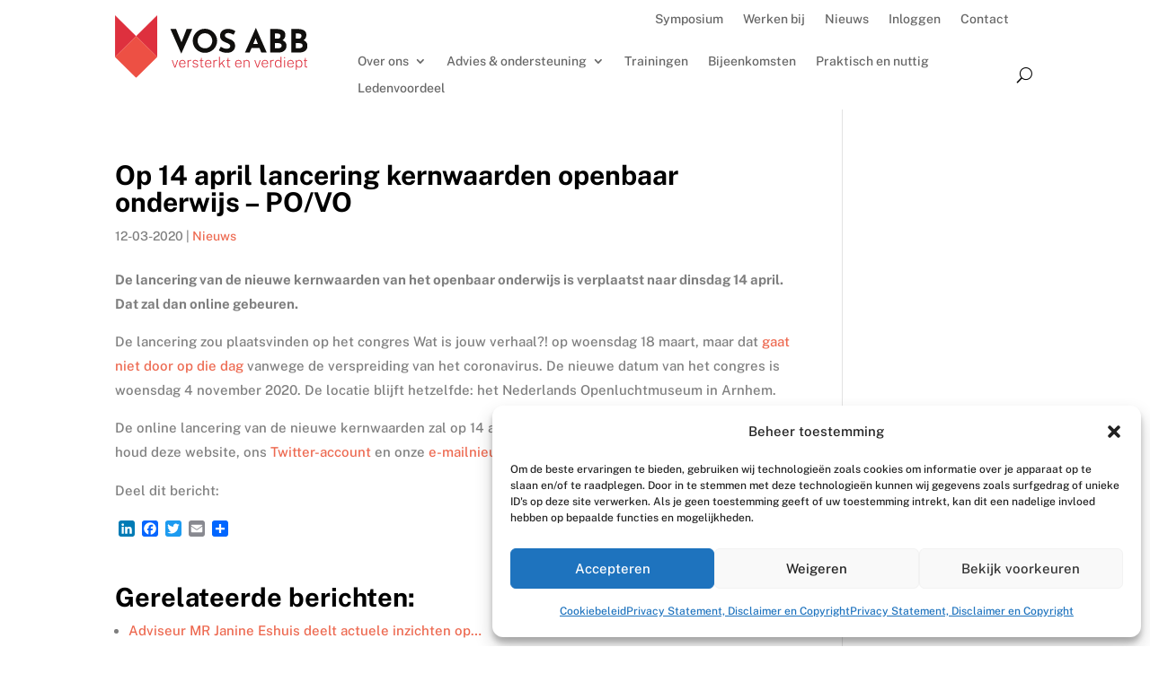

--- FILE ---
content_type: image/svg+xml
request_url: https://www.vosabb.nl/wp-content/uploads/2021/10/logo-vosabb.svg
body_size: 20995
content:
<?xml version="1.0" encoding="UTF-8" standalone="no"?>
<svg
   xmlns:dc="http://purl.org/dc/elements/1.1/"
   xmlns:cc="http://creativecommons.org/ns#"
   xmlns:rdf="http://www.w3.org/1999/02/22-rdf-syntax-ns#"
   xmlns:svg="http://www.w3.org/2000/svg"
   xmlns="http://www.w3.org/2000/svg"
   xmlns:sodipodi="http://sodipodi.sourceforge.net/DTD/sodipodi-0.dtd"
   xmlns:inkscape="http://www.inkscape.org/namespaces/inkscape"
   version="1.1"
   id="svg2"
   xml:space="preserve"
   width="688"
   height="226.33333"
   viewBox="0 0 688 226.33333"
   sodipodi:docname="logo-vosabb.eps"><metadata
     id="metadata8"><rdf:RDF><cc:Work
         rdf:about=""><dc:format>image/svg+xml</dc:format><dc:type
           rdf:resource="http://purl.org/dc/dcmitype/StillImage" /></cc:Work></rdf:RDF></metadata><defs
     id="defs6" /><sodipodi:namedview
     pagecolor="#ffffff"
     bordercolor="#666666"
     borderopacity="1"
     objecttolerance="10"
     gridtolerance="10"
     guidetolerance="10"
     inkscape:pageopacity="0"
     inkscape:pageshadow="2"
     inkscape:window-width="640"
     inkscape:window-height="480"
     id="namedview4" /><g
     id="g10"
     inkscape:groupmode="layer"
     inkscape:label="ink_ext_XXXXXX"
     transform="matrix(1.3333333,0,0,-1.3333333,0,226.33333)"><g
       id="g12"
       transform="scale(0.1)"><path
         d="m 1691.12,480.48 -70.34,-200.39 h -27.91 l -70.94,200.39 h 24.05 l 58.32,-171.121 h 4.47 l 59.29,171.121 h 23.06"
         style="fill:#de303e;fill-opacity:1;fill-rule:nonzero;stroke:none"
         id="path14" /><path
         d="m 1742.88,393.461 h 124.21 c 0,13.309 -2.19,25.32 -6.58,36.051 -4.39,10.718 -11.08,19.179 -20.06,25.379 -8.99,6.199 -20.38,9.3 -34.2,9.3 -14.73,0 -26.78,-3.519 -36.15,-10.562 -9.36,-7.027 -16.28,-15.981 -20.74,-26.84 -4.45,-10.848 -6.62,-21.969 -6.48,-33.328 z m -0.2,-18.981 c 0,-13.96 2.32,-26.851 6.98,-38.671 4.64,-11.829 11.85,-21.321 21.61,-28.489 9.74,-7.172 22.25,-10.761 37.5,-10.761 14.46,0 26.89,3.453 37.3,10.363 10.4,6.918 16.82,16.508 19.29,28.797 h 24.03 c -2.6,-13.188 -7.89,-24.199 -15.9,-33.047 -8.01,-8.863 -17.64,-15.473 -28.87,-19.863 -11.24,-4.399 -23.14,-6.59 -35.66,-6.59 -17.96,0 -33.82,4 -47.59,12.011 -13.75,8.008 -24.5,19.641 -32.26,34.879 -7.76,15.25 -11.63,33.653 -11.63,55.243 0,21.699 3.49,40.488 10.48,56.386 6.97,15.891 17.11,28.133 30.42,36.723 13.3,8.598 29.38,12.891 48.25,12.891 17.95,0 33.24,-3.903 45.84,-11.723 12.59,-7.82 22.19,-19.027 28.77,-33.629 6.59,-14.602 9.88,-32.102 9.88,-52.512 V 374.48 h -148.44"
         style="fill:#de303e;fill-opacity:1;fill-rule:nonzero;stroke:none"
         id="path16" /><path
         d="m 1945.38,280.09 v 200.39 h 22.88 v -33.718 c 3.35,9.297 8.12,16.687 14.33,22.187 6.2,5.492 13.05,9.422 20.54,11.813 7.49,2.398 14.86,3.59 22.1,3.59 3.49,0 6.97,-0.262 10.46,-0.77 3.48,-0.523 6.26,-1.371 8.34,-2.531 v -23.832 c -2.33,1.031 -5.4,1.781 -9.22,2.222 -3.81,0.457 -7,0.68 -9.58,0.68 -6.21,0.258 -12.53,-0.32 -19,-1.73 -6.45,-1.43 -12.46,-3.922 -18.02,-7.461 -5.55,-3.559 -10.05,-8.442 -13.47,-14.641 -3.43,-6.199 -5.13,-13.957 -5.13,-23.258 V 280.09 h -24.23"
         style="fill:#de303e;fill-opacity:1;fill-rule:nonzero;stroke:none"
         id="path18" /><path
         d="m 2156.61,276.219 c -13.96,0 -26.64,2.121 -38.08,6.39 -11.43,4.262 -20.81,10.789 -28.09,19.571 -7.31,8.789 -11.79,19.961 -13.47,33.539 h 23.24 c 1.81,-8.278 5.15,-15.36 9.99,-21.231 4.85,-5.867 11.21,-10.398 19.09,-13.566 7.87,-3.16 16.98,-4.75 27.32,-4.75 14.98,0 27.07,2.976 36.24,8.918 9.18,5.941 13.76,15.109 13.76,27.531 0,8.391 -2.3,15.141 -6.88,20.238 -4.58,5.11 -11.47,8.891 -20.63,11.34 l -44.96,11.821 c -15.25,4 -27.4,9.91 -36.45,17.718 -9.03,7.821 -13.56,18.774 -13.56,32.864 0,11.359 2.62,21.378 7.85,30.039 5.24,8.648 13.2,15.441 23.94,20.347 10.71,4.91 24.09,7.364 40.11,7.364 20.16,0 36.54,-4.59 49.13,-13.75 12.59,-9.192 19.28,-22.954 20.05,-41.293 h -23.06 c -1.29,10.601 -5.82,19.121 -13.56,25.582 -7.76,6.461 -18.67,9.699 -32.75,9.699 -14.34,0 -26,-3.012 -34.98,-9.02 -8.99,-6.011 -13.47,-15.34 -13.47,-28.011 0,-8.258 3,-14.727 9.01,-19.368 6,-4.66 14.64,-8.41 25.87,-11.242 l 44.38,-12.019 c 8.14,-2.192 14.95,-5.129 20.44,-8.809 5.5,-3.691 9.89,-7.793 13.19,-12.312 3.29,-4.52 5.68,-9.368 7.16,-14.539 1.48,-5.161 2.24,-10.258 2.24,-15.301 0,-11.77 -2.79,-21.938 -8.34,-30.528 -5.56,-8.589 -13.73,-15.281 -24.52,-20.062 -10.78,-4.77 -24.19,-7.16 -40.21,-7.16"
         style="fill:#de303e;fill-opacity:1;fill-rule:nonzero;stroke:none"
         id="path20" /><path
         d="m 2370.55,461.68 h -45.54 V 327.191 c 0,-8.41 0.78,-14.511 2.33,-18.32 1.56,-3.812 4.36,-6.23 8.43,-7.269 4.08,-1.043 9.85,-1.543 17.35,-1.543 h 19.18 V 282.23 c -2.46,-0.91 -6.03,-1.558 -10.75,-1.949 -4.72,-0.383 -10.04,-0.57 -15.99,-0.57 -11.76,0 -20.87,1.668 -27.32,5.039 -6.47,3.352 -10.98,8.48 -13.58,15.398 -2.58,6.911 -3.87,15.723 -3.87,26.461 V 461.68 h -32.56 v 18.8 h 32.95 l 5.43,57.161 h 18.4 V 480.48 h 45.54 v -18.8"
         style="fill:#de303e;fill-opacity:1;fill-rule:nonzero;stroke:none"
         id="path22" /><path
         d="m 2437.42,393.461 h 124.22 c 0,13.309 -2.2,25.32 -6.59,36.051 -4.39,10.718 -11.08,19.179 -20.05,25.379 -8.99,6.199 -20.39,9.3 -34.21,9.3 -14.73,0 -26.77,-3.519 -36.15,-10.562 -9.36,-7.027 -16.27,-15.981 -20.74,-26.84 -4.45,-10.848 -6.61,-21.969 -6.48,-33.328 z m -0.19,-18.981 c 0,-13.96 2.31,-26.851 6.97,-38.671 4.64,-11.829 11.85,-21.321 21.61,-28.489 9.75,-7.172 22.25,-10.761 37.5,-10.761 14.46,0 26.89,3.453 37.31,10.363 10.4,6.918 16.82,16.508 19.28,28.797 h 24.03 c -2.6,-13.188 -7.89,-24.199 -15.9,-33.047 -8.01,-8.863 -17.64,-15.473 -28.87,-19.863 -11.24,-4.399 -23.14,-6.59 -35.66,-6.59 -17.96,0 -33.82,4 -47.58,12.011 -13.75,8.008 -24.51,19.641 -32.26,34.879 -7.76,15.25 -11.63,33.653 -11.63,55.243 0,21.699 3.48,40.488 10.47,56.386 6.97,15.891 17.12,28.133 30.42,36.723 13.31,8.598 29.39,12.891 48.26,12.891 17.94,0 33.24,-3.903 45.83,-11.723 12.59,-7.82 22.19,-19.027 28.78,-33.629 6.58,-14.602 9.88,-32.102 9.88,-52.512 V 374.48 h -148.44"
         style="fill:#de303e;fill-opacity:1;fill-rule:nonzero;stroke:none"
         id="path24" /><path
         d="m 2639.93,280.09 v 200.39 h 22.87 v -33.718 c 3.35,9.297 8.13,16.687 14.33,22.187 6.2,5.492 13.05,9.422 20.54,11.813 7.49,2.398 14.87,3.59 22.1,3.59 3.49,0 6.98,-0.262 10.46,-0.77 3.49,-0.523 6.26,-1.371 8.34,-2.531 v -23.832 c -2.33,1.031 -5.4,1.781 -9.21,2.222 -3.81,0.457 -7,0.68 -9.59,0.68 -6.21,0.258 -12.53,-0.32 -19,-1.73 -6.45,-1.43 -12.46,-3.922 -18.02,-7.461 -5.55,-3.559 -10.04,-8.442 -13.47,-14.641 -3.42,-6.199 -5.13,-13.957 -5.13,-23.258 V 280.09 h -24.22"
         style="fill:#de303e;fill-opacity:1;fill-rule:nonzero;stroke:none"
         id="path26" /><path
         d="m 2952.12,280.09 h -27.51 l -67.63,108.519 -46.9,-48.058 V 280.09 h -24.03 v 287.98 h 24.03 V 370.59 l 105.81,109.89 h 29.84 l -71.9,-74.421 78.29,-125.969"
         style="fill:#de303e;fill-opacity:1;fill-rule:nonzero;stroke:none"
         id="path28" /><path
         d="m 3086.62,461.68 h -45.54 V 327.191 c 0,-8.41 0.77,-14.511 2.33,-18.32 1.56,-3.812 4.36,-6.23 8.43,-7.269 4.07,-1.043 9.84,-1.543 17.35,-1.543 h 19.18 V 282.23 c -2.46,-0.91 -6.04,-1.558 -10.75,-1.949 -4.72,-0.383 -10.05,-0.57 -15.99,-0.57 -11.77,0 -20.88,1.668 -27.33,5.039 -6.47,3.352 -10.97,8.48 -13.57,15.398 -2.58,6.911 -3.87,15.723 -3.87,26.461 V 461.68 h -32.56 v 18.8 h 32.94 l 5.43,57.161 h 18.41 V 480.48 h 45.54 v -18.8"
         style="fill:#de303e;fill-opacity:1;fill-rule:nonzero;stroke:none"
         id="path30" /><path
         d="m 3244.76,393.461 h 124.21 c 0,13.309 -2.19,25.32 -6.58,36.051 -4.39,10.718 -11.08,19.179 -20.06,25.379 -8.99,6.199 -20.38,9.3 -34.2,9.3 -14.73,0 -26.78,-3.519 -36.15,-10.562 -9.36,-7.027 -16.28,-15.981 -20.74,-26.84 -4.45,-10.848 -6.62,-21.969 -6.48,-33.328 z m -0.19,-18.981 c 0,-13.96 2.31,-26.851 6.97,-38.671 4.64,-11.829 11.85,-21.321 21.61,-28.489 9.74,-7.172 22.25,-10.761 37.5,-10.761 14.46,0 26.89,3.453 37.3,10.363 10.4,6.918 16.82,16.508 19.29,28.797 h 24.03 c -2.6,-13.188 -7.89,-24.199 -15.9,-33.047 -8.01,-8.863 -17.64,-15.473 -28.87,-19.863 -11.24,-4.399 -23.14,-6.59 -35.66,-6.59 -17.96,0 -33.82,4 -47.58,12.011 -13.76,8.008 -24.51,19.641 -32.27,34.879 -7.76,15.25 -11.63,33.653 -11.63,55.243 0,21.699 3.49,40.488 10.48,56.386 6.97,15.891 17.11,28.133 30.42,36.723 13.3,8.598 29.38,12.891 48.25,12.891 17.95,0 33.24,-3.903 45.84,-11.723 12.59,-7.82 22.19,-19.027 28.77,-33.629 6.59,-14.602 9.88,-32.102 9.88,-52.512 V 374.48 h -148.43"
         style="fill:#de303e;fill-opacity:1;fill-rule:nonzero;stroke:none"
         id="path32" /><path
         d="m 3447.26,280.09 v 200.39 h 23.07 v -29.46 c 3.35,5.941 8.1,11.429 14.24,16.48 6.13,5.02 13.5,9.031 22.09,12.012 8.58,2.968 18.24,4.449 28.97,4.449 12.92,0 24.71,-2.609 35.37,-7.852 10.65,-5.23 19.12,-13.238 25.38,-24.027 6.28,-10.781 9.41,-24.652 9.41,-41.562 V 280.09 h -24.03 v 128.871 c 0,18.348 -4.6,31.879 -13.77,40.598 -9.16,8.722 -21.45,13.089 -36.81,13.089 -10.48,0 -20.3,-1.648 -29.46,-4.937 -9.17,-3.301 -16.51,-8.313 -22,-15.031 -5.49,-6.719 -8.23,-15.25 -8.23,-25.571 V 280.09 h -24.23"
         style="fill:#de303e;fill-opacity:1;fill-rule:nonzero;stroke:none"
         id="path34" /><path
         d="m 3905.2,480.48 -70.34,-200.39 h -27.92 l -70.92,200.39 h 24.03 l 58.33,-171.121 h 4.46 l 59.29,171.121 h 23.07"
         style="fill:#de303e;fill-opacity:1;fill-rule:nonzero;stroke:none"
         id="path36" /><path
         d="m 3956.94,393.461 h 124.21 c 0,13.309 -2.19,25.32 -6.58,36.051 -4.39,10.718 -11.08,19.179 -20.06,25.379 -8.99,6.199 -20.38,9.3 -34.2,9.3 -14.73,0 -26.78,-3.519 -36.15,-10.562 -9.36,-7.027 -16.27,-15.981 -20.74,-26.84 -4.45,-10.848 -6.62,-21.969 -6.48,-33.328 z m -0.19,-18.981 c 0,-13.96 2.31,-26.851 6.97,-38.671 4.64,-11.829 11.85,-21.321 21.61,-28.489 9.75,-7.172 22.25,-10.761 37.5,-10.761 14.46,0 26.89,3.453 37.3,10.363 10.4,6.918 16.83,16.508 19.29,28.797 h 24.03 c -2.6,-13.188 -7.89,-24.199 -15.9,-33.047 -8.01,-8.863 -17.64,-15.473 -28.87,-19.863 -11.24,-4.399 -23.14,-6.59 -35.66,-6.59 -17.96,0 -33.82,4 -47.58,12.011 -13.76,8.008 -24.51,19.641 -32.27,34.879 -7.75,15.25 -11.63,33.653 -11.63,55.243 0,21.699 3.49,40.488 10.48,56.386 6.97,15.891 17.11,28.133 30.42,36.723 13.3,8.598 29.38,12.891 48.25,12.891 17.95,0 33.24,-3.903 45.84,-11.723 12.59,-7.82 22.19,-19.027 28.77,-33.629 6.59,-14.602 9.88,-32.102 9.88,-52.512 V 374.48 h -148.43"
         style="fill:#de303e;fill-opacity:1;fill-rule:nonzero;stroke:none"
         id="path38" /><path
         d="m 4159.46,280.09 v 200.39 h 22.87 v -33.718 c 3.35,9.297 8.13,16.687 14.33,22.187 6.2,5.492 13.05,9.422 20.54,11.813 7.5,2.398 14.87,3.59 22.11,3.59 3.48,0 6.97,-0.262 10.45,-0.77 3.49,-0.523 6.26,-1.371 8.34,-2.531 v -23.832 c -2.33,1.031 -5.4,1.781 -9.21,2.222 -3.81,0.457 -7,0.68 -9.58,0.68 -6.22,0.258 -12.54,-0.32 -19,-1.73 -6.46,-1.43 -12.46,-3.922 -18.03,-7.461 -5.55,-3.559 -10.04,-8.442 -13.47,-14.641 -3.42,-6.199 -5.13,-13.957 -5.13,-23.258 V 280.09 h -24.22"
         style="fill:#de303e;fill-opacity:1;fill-rule:nonzero;stroke:none"
         id="path40" /><path
         d="m 4373.59,296.359 c 23.65,0 40.31,6.86 49.99,20.551 9.7,13.692 14.54,35.789 14.54,66.27 -0.25,16.679 -2.45,31.05 -6.59,43.121 -4.14,12.09 -10.78,21.347 -19.96,27.82 -9.17,6.461 -21.51,9.68 -37.01,9.68 -18.87,0 -34.07,-6.52 -45.64,-19.563 -11.56,-13.058 -17.34,-33.41 -17.34,-61.058 0,-26.61 5.13,-47.731 15.41,-63.371 10.26,-15.629 25.79,-23.45 46.6,-23.45 z m -2.9,-20.14 c -25.59,0 -46.03,8.722 -61.34,26.152 -15.31,17.438 -22.96,43.668 -22.96,78.688 0,20.66 3.02,38.761 9.11,54.261 6.06,15.5 15.23,27.551 27.51,36.141 12.27,8.598 27.71,12.891 46.31,12.891 10.98,0 20.52,-1.461 28.59,-4.364 8.06,-2.906 14.89,-6.457 20.45,-10.648 5.55,-4.199 9.94,-8.442 13.17,-12.699 3.24,-4.262 5.43,-7.762 6.59,-10.469 V 568.07 h 24.61 V 280.09 h -19.95 l -2.33,41.09 c -1.04,-2.981 -2.85,-6.961 -5.43,-11.93 -2.58,-4.969 -6.5,-10.012 -11.72,-15.109 -5.24,-5.102 -12.15,-9.36 -20.74,-12.789 -8.6,-3.422 -19.22,-5.133 -31.87,-5.133"
         style="fill:#de303e;fill-opacity:1;fill-rule:nonzero;stroke:none"
         id="path42" /><path
         d="M 4559.63,480.48 V 280.09 h -23.83 v 200.39 z m 1.18,79.442 v -29.25 h -26.36 v 29.25 h 26.36"
         style="fill:#de303e;fill-opacity:1;fill-rule:nonzero;stroke:none"
         id="path44" /><path
         d="m 4643.55,393.461 h 124.21 c 0,13.309 -2.19,25.32 -6.59,36.051 -4.39,10.718 -11.08,19.179 -20.05,25.379 -8.99,6.199 -20.38,9.3 -34.21,9.3 -14.73,0 -26.77,-3.519 -36.14,-10.562 -9.36,-7.027 -16.28,-15.981 -20.74,-26.84 -4.45,-10.848 -6.62,-21.969 -6.48,-33.328 z m -0.2,-18.981 c 0,-13.96 2.32,-26.851 6.98,-38.671 4.64,-11.829 11.85,-21.321 21.61,-28.489 9.74,-7.172 22.25,-10.761 37.5,-10.761 14.46,0 26.89,3.453 37.3,10.363 10.4,6.918 16.82,16.508 19.29,28.797 h 24.03 c -2.6,-13.188 -7.9,-24.199 -15.91,-33.047 -8.01,-8.863 -17.63,-15.473 -28.86,-19.863 -11.25,-4.399 -23.14,-6.59 -35.66,-6.59 -17.96,0 -33.82,4 -47.59,12.011 -13.75,8.008 -24.5,19.641 -32.26,34.879 -7.76,15.25 -11.63,33.653 -11.63,55.243 0,21.699 3.49,40.488 10.47,56.386 6.98,15.891 17.12,28.133 30.43,36.723 13.3,8.598 29.38,12.891 48.25,12.891 17.95,0 33.24,-3.903 45.84,-11.723 12.59,-7.82 22.19,-19.027 28.77,-33.629 6.59,-14.602 9.88,-32.102 9.88,-52.512 V 374.48 h -148.44"
         style="fill:#de303e;fill-opacity:1;fill-rule:nonzero;stroke:none"
         id="path46" /><path
         d="m 4934.22,296.559 c 19,0 34.31,6.98 45.94,20.929 11.63,13.953 17.43,35.543 17.43,64.731 0,24.679 -5.27,44.441 -15.78,59.301 -10.54,14.851 -26.39,22.281 -47.59,22.281 -20.93,0 -36.85,-7.43 -47.76,-22.281 -10.92,-14.86 -16.38,-34.622 -16.38,-59.301 0,-16.27 2.42,-30.879 7.27,-43.797 4.84,-12.922 12.04,-23.133 21.61,-30.621 9.55,-7.492 21.32,-11.242 35.26,-11.242 z m -88.17,-78.868 V 480.48 h 23.84 l 0.77,-38.378 c 1.68,3.867 4.2,8.199 7.57,12.976 3.35,4.793 7.74,9.402 13.17,13.871 5.43,4.449 12.01,8.133 19.77,11.039 7.74,2.903 16.85,4.364 27.32,4.364 16.54,0 31.06,-3.622 43.6,-10.852 12.53,-7.238 22.32,-18.32 29.37,-33.238 7.03,-14.922 10.56,-33.821 10.56,-56.68 0,-22.23 -3.2,-41.352 -9.6,-57.371 -6.39,-16.02 -15.88,-28.359 -28.49,-37.012 -12.6,-8.66 -28.2,-12.98 -46.8,-12.98 -10.34,0 -19.31,1.48 -26.94,4.453 -7.62,2.969 -14.05,6.75 -19.28,11.328 -5.22,4.602 -9.5,9.379 -12.79,14.352 -3.29,4.968 -5.84,9.457 -7.65,13.457 V 217.691 h -24.42"
         style="fill:#de303e;fill-opacity:1;fill-rule:nonzero;stroke:none"
         id="path48" /><path
         d="m 5158.25,461.68 h -45.54 V 327.191 c 0,-8.41 0.77,-14.511 2.33,-18.32 1.56,-3.812 4.36,-6.23 8.43,-7.269 4.07,-1.043 9.84,-1.543 17.35,-1.543 H 5160 V 282.23 c -2.46,-0.91 -6.04,-1.558 -10.75,-1.949 -4.72,-0.383 -10.05,-0.57 -15.99,-0.57 -11.77,0 -20.88,1.668 -27.33,5.039 -6.46,3.352 -10.97,8.48 -13.57,15.398 -2.58,6.911 -3.87,15.723 -3.87,26.461 V 461.68 h -32.56 v 18.8 h 32.94 l 5.43,57.161 h 18.41 V 480.48 h 45.54 v -18.8"
         style="fill:#de303e;fill-opacity:1;fill-rule:nonzero;stroke:none"
         id="path50" /><path
         d="m 1782.73,963.512 -146.28,360.638 h -151.26 l 292.08,-669.291 292.05,669.291 h -149.5 L 1782.73,963.512"
         style="fill:#100f0d;fill-opacity:1;fill-rule:nonzero;stroke:none"
         id="path52" /><path
         d="m 2592.41,923.887 c -9.84,-24.653 -23.45,-46.375 -40.85,-65.203 -17.4,-18.829 -37.82,-33.465 -61.28,-43.911 -23.48,-10.414 -48.83,-15.636 -76.04,-15.636 -28.41,0 -54.63,5.222 -78.68,15.636 -24.05,10.446 -45.21,25.082 -63.47,43.911 -18.23,18.828 -32.44,40.55 -42.58,65.203 -10.15,24.617 -15.2,51.129 -15.2,79.503 0,28.98 4.92,55.93 14.76,80.88 9.85,24.88 23.76,46.77 41.72,65.6 17.97,18.83 38.82,33.46 62.61,43.91 23.75,10.41 49.53,15.63 77.34,15.63 27.82,0 53.6,-5.22 77.38,-15.63 23.76,-10.45 44.45,-25.08 62.15,-43.91 17.66,-18.83 31.57,-40.72 41.71,-65.6 10.15,-24.95 15.2,-51.9 15.2,-80.88 0,-28.374 -4.92,-54.886 -14.77,-79.503 z m 48.24,309.453 c -30.41,30.4 -65.33,54.32 -104.72,71.68 -39.42,17.4 -81.44,26.09 -126.05,26.09 -45.21,0 -87.53,-8.69 -126.91,-26.09 -39.42,-17.36 -74.02,-41.28 -103.86,-71.68 -29.87,-30.45 -53.19,-65.34 -69.99,-104.76 -16.8,-39.42 -25.22,-81.14 -25.22,-125.19 0,-45.171 8.42,-87.488 25.22,-126.874 16.8,-39.422 40.12,-74.051 69.99,-103.895 29.84,-29.84 64.44,-53.16 103.86,-69.957 39.38,-16.836 81.7,-25.215 126.91,-25.215 44.61,0 86.63,8.379 126.05,25.215 39.39,16.797 74.31,40.117 104.72,69.957 30.44,29.844 54.19,64.473 71.29,103.895 17.1,39.386 25.65,81.703 25.65,126.874 0,44.05 -8.55,85.77 -25.65,125.19 -17.1,39.42 -40.85,74.31 -71.29,104.76"
         style="fill:#100f0d;fill-opacity:1;fill-rule:nonzero;stroke:none"
         id="path54" /><path
         d="m 2969.28,1199 c 15.64,10.98 37.1,16.5 64.34,16.5 21.99,0 45.61,-4.36 70.83,-13.04 25.21,-8.68 50,-19.69 74.31,-33.03 l 47.81,96.5 c -25.48,16.8 -54.33,31.28 -86.5,43.45 -32.13,12.17 -74.01,18.26 -125.58,18.26 -39.42,-1.76 -74.18,-10.57 -104.32,-26.51 -30.14,-15.97 -53.46,-37.52 -69.96,-64.77 -16.53,-27.24 -24.78,-59.41 -24.78,-96.47 0,-30.74 5.65,-56.66 16.96,-77.81 11.28,-21.16 26.05,-38.83 44.31,-53.03 18.27,-14.206 37.83,-26.214 58.68,-36.062 20.86,-9.847 41.16,-18.562 60.85,-26.082 16.8,-6.386 32.3,-13.902 46.51,-22.59 14.2,-8.714 25.48,-18.261 33.9,-28.707 8.38,-10.414 12.6,-22.023 12.6,-34.761 0,-18.532 -5.09,-33.035 -15.2,-43.45 -10.15,-10.445 -22.92,-17.832 -38.26,-22.187 -15.37,-4.324 -30.57,-6.488 -45.64,-6.488 -15.07,0 -31.6,2.297 -49.53,6.953 -17.97,4.625 -35.8,11.144 -53.46,19.527 -17.7,8.418 -34.07,18.133 -49.14,29.145 l -55.62,-98.239 c 22.62,-15.632 46.08,-28.543 70.43,-38.687 24.31,-10.152 49.1,-17.66 74.32,-22.59 25.18,-4.922 49.96,-7.383 74.31,-7.383 47.51,0 87.49,8.551 119.96,25.645 32.44,17.066 57.05,39.554 73.89,67.367 16.8,27.812 25.18,57.918 25.18,90.387 0,30.707 -4.32,56.652 -13.04,77.808 -8.68,21.16 -20.29,38.821 -34.76,53.028 -14.48,14.176 -30.84,26.086 -49.11,35.626 -18.26,9.55 -36.66,17.83 -55.18,24.79 -20.3,7.52 -39.86,15.93 -58.69,25.18 -18.83,9.28 -34.19,19.86 -46.07,31.74 -11.88,11.87 -17.83,25.34 -17.83,40.41 0,22.03 7.85,38.53 23.48,49.57"
         style="fill:#100f0d;fill-opacity:1;fill-rule:nonzero;stroke:none"
         id="path56" /><path
         d="m 3704.71,915.602 64.95,155.978 61.47,-155.978 z m 68.04,433.768 -288.59,-664.972 h 124.28 l 52.13,125.184 h 212.34 l 49.34,-125.184 h 146 L 3779.7,1349.37 h -6.95"
         style="fill:#100f0d;fill-opacity:1;fill-rule:nonzero;stroke:none"
         id="path58" /><path
         d="m 4454.21,832.602 c -8.68,-10.711 -20.59,-18.563 -35.62,-23.454 -15.11,-4.957 -31.91,-7.418 -50.44,-7.418 h -80.84 v 139.09 h 72.16 c 17.96,0 35.2,-1.894 51.7,-5.656 16.53,-3.762 30,-10.414 40.45,-19.992 10.41,-9.547 15.63,-23.617 15.63,-42.149 0,-16.234 -4.35,-29.71 -13.04,-40.421 z m -166.9,369.858 h 67.8 c 24.92,0 44.78,-5.52 59.55,-16.5 14.77,-11.01 22.16,-27.54 22.16,-49.57 0,-19.12 -5.96,-36.22 -17.8,-51.26 -11.91,-15.1 -30.31,-22.62 -55.22,-22.62 h -76.49 z m 203.23,-180.8 c 18.75,11.57 34.8,25.72 47.54,43.05 19.43,26.34 29.14,59.21 29.14,98.63 0,53.33 -19.73,93.45 -59.11,120.39 -39.43,26.95 -92.45,40.42 -159.09,40.42 H 4161.27 V 684.398 h 212.97 c 28.38,0 55.92,3.332 82.57,9.981 26.64,6.687 50.56,17.398 71.72,32.168 21.16,14.773 37.96,34.199 50.4,58.254 12.48,24.051 18.7,53.457 18.7,88.222 0,37.657 -11.88,69.957 -35.63,96.938 -18.6,21.066 -42.45,38.249 -71.46,51.699"
         style="fill:#100f0d;fill-opacity:1;fill-rule:nonzero;stroke:none"
         id="path60" /><path
         d="m 5016.59,832.602 c -8.69,-10.711 -20.59,-18.563 -35.63,-23.454 -15.1,-4.957 -31.9,-7.418 -50.43,-7.418 h -80.84 v 139.09 h 72.15 c 17.97,0 35.2,-1.894 51.7,-5.656 16.53,-3.762 30.01,-10.414 40.45,-19.992 10.41,-9.547 15.64,-23.617 15.64,-42.149 0,-16.234 -4.36,-29.71 -13.04,-40.421 z m -166.9,369.858 h 67.8 c 24.91,0 44.77,-5.52 59.54,-16.5 14.77,-11.01 22.16,-27.54 22.16,-49.57 0,-19.12 -5.96,-36.22 -17.8,-51.26 -11.91,-15.1 -30.3,-22.62 -55.22,-22.62 h -76.48 z m 274.68,-232.499 c -18.59,21.066 -42.45,38.249 -71.45,51.699 18.74,11.57 34.8,25.72 47.53,43.05 19.43,26.34 29.14,59.21 29.14,98.63 0,53.33 -19.72,93.45 -59.11,120.39 -39.42,26.95 -92.45,40.42 -159.08,40.42 H 4723.64 V 684.398 h 212.97 c 28.38,0 55.93,3.332 82.57,9.981 26.65,6.687 50.57,17.398 71.73,32.168 21.15,14.773 37.95,34.199 50.39,58.254 12.48,24.051 18.7,53.457 18.7,88.222 0,37.657 -11.88,69.957 -35.63,96.938"
         style="fill:#100f0d;fill-opacity:1;fill-rule:nonzero;stroke:none"
         id="path62" /><path
         d="M 566.07,1132.07 1131.52,566.609 V 1697.52 Z"
         style="fill:#de303e;fill-opacity:1;fill-rule:nonzero;stroke:none"
         id="path64" /><path
         d="M 0.617188,1697.52 V 566.609 L 566.07,1132.07 Z"
         style="fill:#de303e;fill-opacity:1;fill-rule:nonzero;stroke:none"
         id="path66" /><path
         d="M 566.07,0 0,566.07 566.07,1132.14 1132.14,566.07 566.07,0"
         style="fill:#ed5044;fill-opacity:1;fill-rule:nonzero;stroke:none"
         id="path68" /></g></g></svg>
